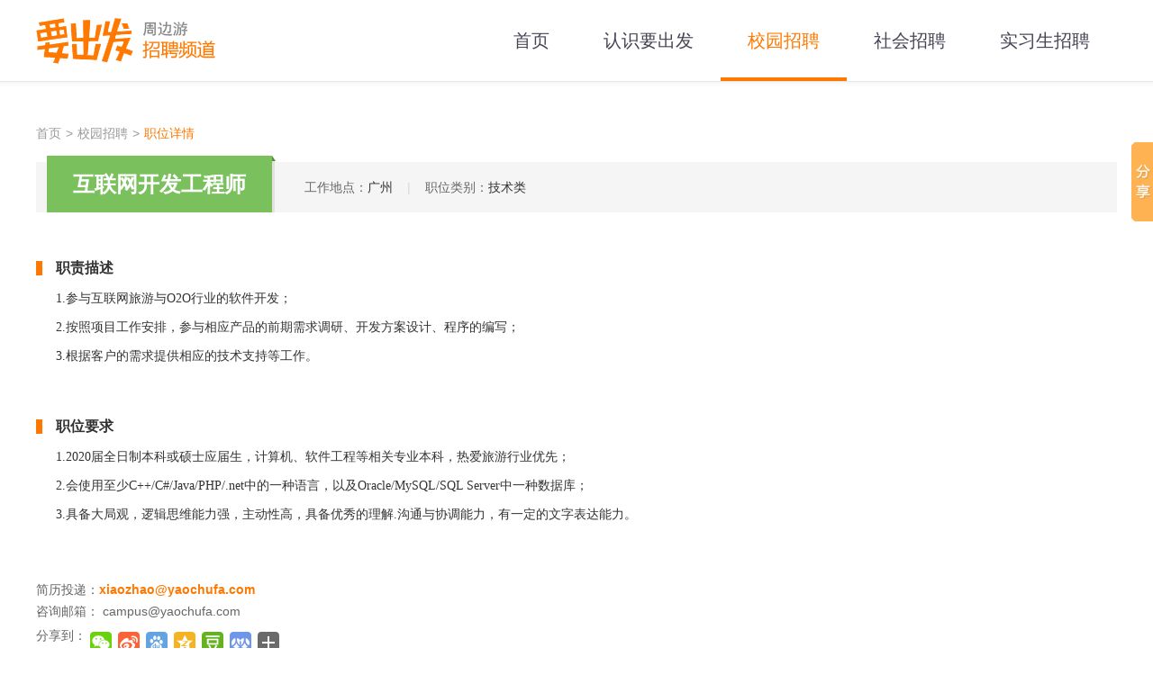

--- FILE ---
content_type: text/html; charset=UTF-8
request_url: http://job.yaochufa.com/school/jobdetail/id/513
body_size: 2916
content:
<!DOCTYPE HTML>
<!--[if lt IE 7]><html class='ie lte9 lte8 lte7 ie6'><![endif]-->
<!--[if IE 7 ]><html class="ie lte9 lte8 lte7 ie7"><![endif]-->
<!--[if IE 8 ]><html class="ie lte9 lte8 ie8"><![endif]-->
<!--[if IE 9 ]><html class="ie lte9 ie9"><![endif]-->
<!--[if (gt IE 9)|!(IE)]><!--><html><!--<![endif]-->
<head>
    <meta charset="UTF-8">
    <meta name="renderer" content="webkit">
    <meta http-equiv="X-UA-Compatible" content="IE=Edge">
    <meta name="description" content="">
    <meta name="keywords" content="">
    <title>互联网开发工程师 - 校招详情 - 校园招聘 - 要出发周边游</title>
    <meta name="keywords" content="要出发周边游，校园招聘，社会招聘，招聘，电商招聘，旅游电商，要出发生活，要出发，周边游">
    <meta name="description" content="">
    <link rel="stylesheet" type="text/css" href="/static/job/css/common.css" />
    <link rel="stylesheet" type="text/css" href="/static/job/css/detail.css" />
    <link rel="stylesheet" type="text/css" href="/static/job/css/list.css" />
    <!-- header.php的内容，以后放到单独的header.php中引入 -->
    <script type="text/javascript" src="/static/job/js/lib/jquery/jquery-1.9.1.min.js"></script>
    <script type="text/javascript" src="/static/job/js/app.js"></script>
    <script type="text/javascript" src="/static/job/js/app/action/common.js"></script>
</head>
<body>	<div class="society-detail">
	<script src="/static/job/js/mySlider.js"></script>
        <div class="header">
        <div class="header-inner">
            <div class="wrap clearfix">
                <a class="to-home" href="/"></a>
                <div class="menu-wrap">
                    <ul class="clearfix">
                        <li class="menu-item "><a href="/intern">实习生招聘</a></li>
                        <li class="menu-item "><a href="/society">社会招聘</a></li>
                        <li class="menu-item current"><a href="/school">校园招聘</a></li>
                        <li class="menu-item "><a href="/life/intro">认识要出发</a></li>
                        <li class="menu-item "><a href="/">首页</a></li>
                        <li class="menu-ban"></li>
                    </ul>
                </div>
            </div>
        </div>
    </div>        <div class="wrap">
            <div class="directory-banner">
            	<a  href="/">首页</a><span>&gt;</span><a  href="/school/joblist">校园招聘</a><span>&gt;</span><a  class="current" href="#">职位详情</a>            </div>
            <div class="nav-top">
                <div class="office">互联网开发工程师<div class="right"></div></div>
                工作地点：<span class="stress">广州</span><span class="banner">|</span>职位类别：<span class="stress">技术类</span>
            </div>
            <div class="content">
                <div class="title">职责描述</div>
                <div class="area">
                    <p style="color:#333333;font-family:&quot;font-size:14px;">
	<span style="line-height:20px;font-family:&quot;">1.</span><span style="line-height:20px;font-family:&quot;">参与互联网旅游与</span><span style="line-height:20px;font-family:&quot;">O2O</span><span style="line-height:20px;font-family:&quot;">行业的软件开发；</span><span style="line-height:20px;"></span> 
</p>
<p style="color:#333333;font-family:&quot;font-size:14px;">
	<span style="line-height:20px;font-family:&quot;">2.</span><span style="line-height:20px;font-family:&quot;">按照项目工作安排，参与相应产品的前期需求调研、开发方案设计、程序的编写；</span><span style="line-height:20px;"></span> 
</p>
<p style="color:#333333;font-family:&quot;font-size:14px;">
	<span style="line-height:20px;font-family:&quot;">3.</span><span style="line-height:20px;font-family:&quot;">根据客户的需求提供相应的技术支持等工作。</span> 
</p>                </div>
            </div>
            <div class="content">
                <div class="title">职位要求</div>
                <div class="area">
                	<p style="color:#333333;font-family:&quot;font-size:14px;">
	<span style="line-height:20px;font-family:&quot;font-size:12px;">1.2020</span><span style="line-height:20px;font-family:&quot;font-size:12px;">届全日制本科或硕士应届生，计算机、软件工程等相关专业本科，热爱旅游行业优先；</span><span style="line-height:20px;"></span> 
</p>
<p style="color:#333333;font-family:&quot;font-size:14px;">
	<span style="line-height:20px;font-family:&quot;font-size:12px;">2.</span><span style="line-height:20px;font-family:&quot;font-size:12px;">会使用至少</span><span style="line-height:20px;font-family:&quot;font-size:12px;">C++/C#/Java/PHP/.net</span><span style="line-height:20px;font-family:&quot;font-size:12px;">中的一种语言，以及</span><span style="line-height:20px;font-family:&quot;font-size:12px;">Oracle/MySQL/SQL Server</span><span style="line-height:20px;font-family:&quot;font-size:12px;">中一种数据库；</span><span style="line-height:20px;"></span> 
</p>
<p style="color:#333333;font-family:&quot;font-size:14px;">
	<span style="line-height:20px;font-family:&quot;font-size:12px;">3.</span><span style="line-height:20px;font-family:&quot;font-size:12px;">具备大局观，逻辑思维能力强，主动性高，具备优秀的理解</span><span style="line-height:20px;font-family:&quot;font-size:12px;">.</span><span style="line-height:20px;font-family:&quot;font-size:12px;">沟通与协调能力，有一定的文字表达能力。</span> 
</p>                </div>
            </div>
            <div class="contact">
            <p>简历投递：<span class="email"><a href="xiaozhao@yaochufa.com" target="_blank">xiaozhao@yaochufa.com</a></span></p>
            <p>咨询邮箱： campus@yaochufa.com</p>
            </div>
            <div class="invite">
                <div class="share_text">分享到：</div>
                <div class="share_cont"><script type="text/javascript" src="http://cdn7.jinxidao.com/www/js/bd_share_w.js"></script></div>
            </div>
        </div>
        <script>window._bd_share_config={"common":{"bdSnsKey":{},"bdText":"","bdMini":"2","bdMiniList":false,"bdPic":"","bdStyle":"0","bdSize":"24"},"share":{},"slide":{"type":"slide","bdImg":"0","bdPos":"right","bdTop":"100"}};with(document)0[(getElementsByTagName('head')[0]||body).appendChild(createElement('script')).src='http://bdimg.share.baidu.com/static/api/js/share.js?v=89860593.js?cdnversion='+~(-new Date()/36e5)];</script>
		<div class="footer">
            <div class="wrap">
                <p class="title">要出发周边游<span class="link">/ www.yaochufa.com</span></p>
                <p class="company">广州酷旅旅行社有限公司</p>
                <p class="tel">020-61788309</p>
                <p class="address">广州市天河区科韵路20号软银数码港大厦</p>
                <p><a href="http://cdn1.jinxidao.com/images/about/Telecom_ICP.jpg" target="_blank" style="color:#aaa;font-size: 12px;">中华人民共和国增值电信业务经营许可证 经营许可证编号：粤B2-20130613</a></p>
                <p><a href="http://cdn7.jinxidao.com/images/license.jpg" target="_blank" style="color:#aaa;font-size: 12px;">旅行社业务经营许可证编号：L-GD01685</a></p>
                <p><a href="http://www.miitbeian.gov.cn/" target="_blank" style="color:#aaa;font-size: 12px;">版权所有 &copy; 广州酷旅旅行社有限公司 2009-2026 粤ICP备11008339号</a></p>
                <p style="margin-top:5px;">
                    <a target="_blank" href="https://www.beian.gov.cn/portal/registerSystemInfo?recordcode=44010602004448" style="display:inline-block;text-decoration:none;height:20px;line-height:20px;font-size: 12px;"><img src="https://qiniu-cdn7.jinxidao.com/images/ghs.png" style="float:left;"/><span style="float:left;height:20px;line-height:20px;margin: 0px 0px 0px 5px; color:#939393;">粤公网安备 44010602004448号</span></a>
                </p>
                <div class="qr-code-wrap">
                    <ul class="clearfix">
						<li><img src="https://qiniu-cdn7.jinxidao.com/job/images/ycf-code.jpg?imageView2/2/interlace/1/q/85"><p>要出发小管家</p></li>
						<li><img src="https://qiniu-cdn7.jinxidao.com/job/images/ycf-wx.jpg?imageView2/2/interlace/1/q/85"><p>要出发招聘公众号</p></li>
                    </ul>
                </div>
            </div>
        </div>
    </div>
</body>
</html>

--- FILE ---
content_type: text/css
request_url: http://job.yaochufa.com/static/job/css/common.css
body_size: 1660
content:
@charset "UTF-8";
/* CSS Document */
/* 页面上一些特殊节点样式统一 */
body,
ul,
li,
dl,
dt,
dd,
p,
h1,
h2,
h3,
h4,
h5,
h6,
input,
tr,
td,
th {
  margin: 0;
  padding: 0; }

body {
  font-family: "Microsoft Yahei", Arial, Helvetica, sans-serif;
  font-size: 15px;
  line-height: 1.5;
  color: #333333; }

img {
  border: none;
  vertical-align: middle; }

ul,
li {
  list-style: none; }

a {
  color: inherit;
  text-decoration: none; }

a:focus {
  outline: none; }

/* 输入控件样式统一 */
input[type="text"],
input[type="email"],
input[type="submit"],
input[type="tel"],
input[type="password"],
textarea,
select {
  font-family: inherit;
  font-size: 100%;
  margin: 0;
  border-radius: 0; }

input[type="button"],
input[type="reset"],
input[type="submit"] {
  -webkit-appearance: button;
  cursor: pointer; }

button,
input {
  line-height: normal;
  vertical-align: middle; }

textarea {
  resize: none; }

input:focus,
textarea:focus {
  outline: none; }

/* 零碎公共样式 */
.clearfix:after {
  visibility: hidden;
  display: block;
  font-size: 0;
  content: " ";
  clear: both;
  height: 0; }

.clearfix {
  zoom: 1;
  /* for IE6 IE7 */ }

.header {
  background: #ffffff url("http://cdn7.yaochufa.com/job/images/recruit/header_shadow.jpg") repeat-x bottom;
  height: 96px; }
  .header .header-inner {
    height: 90px;
    border-bottom: 1px solid #e4e7ea; }
  .header .wrap {
    background: url("http://cdn7.yaochufa.com/job/images/recruit/logo.png") no-repeat left center; }
  .header .to-home {
    display: block;
    position: absolute;
    left: 0;
    top: 0;
    height: 100%;
    width: 200px; }
  .header .menu-wrap {
    float: right; }
    .header .menu-wrap ul {
      position: relative; }
    .header .menu-wrap .menu-item {
      float: right;
      height: 90px;
      line-height: 90px;
      text-align: center;
      font-size: 20px;
      color: #444455;
      cursor: pointer; }
    .header .menu-wrap a {
      display: block;
      width: 100%;
      padding: 0 30px;
      box-sizing: border-box; }
    .header .menu-wrap .current {
      color: #ff7800; }
    .header .menu-wrap .menu-ban {
      width: 100px;
      height: 4px;
      position: absolute;
      bottom: 0;
      left: -10000px;
      background: #ff7800; }

.footer {
  background: #262829;
  padding: 40px 0 20px; }
  .footer .wrap {
    position: relative; }
  .footer .title {
    color: #ff7800;
    font-size: 20px;
    line-height: 48px;
    font-weight: bold; }
    .footer .title .link {
      color: #616567;
      font-size: 18px;
      font-weight: normal;
      padding-left: 5px; }
  .footer .company {
    font-weight: bold;
    font-size: 16px;
    color: #aaaaaa;
    line-height: 37px; }
  .footer .tel,
  .footer .address {
    font-size: 14px;
    color: #aaaaaa;
    line-height: 26px;
    padding-left: 30px; }
  .footer .tel {
    background: url("http://cdn7.yaochufa.com/job/images/recruit/tel_icon.png") no-repeat left center; }
  .footer .address {
    background: url("http://cdn7.yaochufa.com/job/images/recruit/address_icon.png") no-repeat left center; }
  .footer .qr-code-wrap {
    position: absolute;
    bottom: 0;
    right: -20px; }
    .footer .qr-code-wrap li {
      float: left;
      text-align: center;
      font-size: 14px;
      color: #999;
      width: 126px;
      text-align: center; }
      .footer .qr-code-wrap li p {
        margin-top: 3px; }
    .footer .qr-code-wrap img {
      width: 88px;
      height: 88px; }

.nav_left {
  float: left;
  width: 192px; }
  .nav_left ul li {
    height: 60px;
    line-height: 60px;
    background: #eff0f2;
    text-align: center;
    border-top: 1px #fff solid; }
    .nav_left ul li a {
      display: inline-block;
      width: 192px;
      color: #666; }
    .nav_left ul li a:hover {
      background: #ff7800;
      color: #fff; }
  .nav_left ul .parent_li {
    height: auto; }
    .nav_left ul .parent_li span {
      display: inline-block;
      width: 192px;
      cursor: pointer;
      color: #666; }
    .nav_left ul .parent_li span:hover {
      background: #ff7800;
      color: #fff; }
    .nav_left ul .parent_li ul {
      display: none; }
      .nav_left ul .parent_li ul li {
        background: #fff;
        height: 48px;
        line-height: 48px;
        border-top: 1px #eff0f2 solid; }
        .nav_left ul .parent_li ul li a:hover {
          background: none;
          color: #ff7800; }
      .nav_left ul .parent_li ul .cur a {
        color: #ff7800; }
    .nav_left ul .parent_li .current {
      width: 192px;
      background: #ff7800;
      display: inline-block;
      color: #fff; }
  .nav_left ul .current a {
    background: #ff7800;
    color: #fff; }

.wrap {
  width: 1200px;
  margin: 0 auto;
  position: relative;
  box-sizing: border-box; }


--- FILE ---
content_type: text/css
request_url: http://job.yaochufa.com/static/job/css/detail.css
body_size: 1407
content:
.directory-banner {
  font-size: 14px;
  line-height: 64px;
  padding-top: 20px;
  color: #999999; }
  .directory-banner span {
    padding: 0 5px; }
  .directory-banner .current {
    color: #ff7800; }

.nav-top {
  padding-left: 12px;
  position: relative;
  background: #f5f5f5;
  line-height: 56px;
  height: 56px;
  color: #666666;
  font-size: 14px; }
  .nav-top .office {
    margin-top: -8px;
    margin-right: 32px;
    display: inline-block;
    position: relative;
    font-size: 24px;
    font-weight: bold;
    color: #ffffff;
    line-height: 63px;
    background: #7ac15e;
    padding: 0 29px; }
    .nav-top .office .right {
      background: url("http://cdn7.jinxidao.com/job/images/nav_right.png") no-repeat;
      width: 4px;
      height: 63px;
      position: absolute;
      top: 0;
      right: -4px; }
  .nav-top .stress {
    color: #333333; }
  .nav-top .banner {
    color: #d7d7d7;
    padding: 0 16px; }

.content {
  padding-top: 54px;
  color: #333333; }
  .content .title {
    border-left: 7px solid #ff7800;
    font-size: 16px;
    font-weight: bold;
    line-height: 16px;
    padding-left: 15px; }
  .content .area {
    font-size: 14px;
    padding-left: 22px;
    line-height: 32px;
    padding-top: 10px; }

.contact {
  color: #666666;
  font-size: 14px;
  line-height: 24px;
  padding-top: 55px; }
  .contact .email {
    font-weight: bold;
    color: #ff7800; }

.delivery-btn {
  width: 180px;
  line-height: 56px;
  color: #ffffff;
  font-size: 20px;
  text-align: center;
  background: #ff7b05;
  cursor: pointer;
  margin: 35px 0 22px; }

.invite {
  position: relative;
  margin: 5px 0 52px 0;
  padding-left: 60px; }
  .invite .share_text {
    position: absolute;
    top: 0;
    left: 0;
    color: #666666;
    font-size: 14px; }

.mask {
  display: none;
  position: fixed;
  width: 100%;
  height: 100%;
  top: 0;
  left: 0;
  background: #000000;
  opacity: 0.2;
  filter: alpha(opacity=20);
  z-index: 50; }

.pop {
  display: none;
  position: fixed;
  z-index: 100;
  top: 50%;
  margin-top: -214px;
  width: 100%; }
  .pop .pop-inner {
    position: relative;
    margin: 0 auto;
    width: 600px;
    background: #ffffff; }
  .pop .title {
    font-size: 16px;
    color: #ff7800;
    font-weight: bold;
    line-height: 20px;
    padding: 15px 20px;
    border-bottom: 2px solid #ff7800; }
  .pop .close {
    float: right;
    width: 20px;
    height: 20px;
    background: url("http://cdn7.jinxidao.com/job/images/close.png") no-repeat center;
    cursor: pointer; }
  .pop form {
    padding: 38px 0; }
  .pop .row {
    position: relative;
    padding-left: 178px;
    margin-top: 9px; }
    .pop .row .row-input {
      border: 1px solid #e4e7ea;
      background: #fafbfb;
      color: #333333;
      font-size: 16px;
      font-weight: bold;
      padding: 14px 14px;
      width: 320px; }
    .pop .row .row-input.error {
      border-color: red; }
    .pop .row .error {
      color: red; }
    .pop .row .upload-tip {
      font-size: 12px;
      line-height: 15px;
      color: #999999;
      padding-bottom: 5px; }
  .pop .indicate {
    position: absolute;
    left: 0;
    width: 172px;
    text-align: right;
    font-size: 16px;
    color: #666666;
    line-height: 51px; }
    .pop .indicate span {
      color: #ff0000;
      padding-right: 8px; }
  .pop .upload-box {
    position: relative;
    height: 51px;
    width: 145px;
    overflow: hidden;
    cursor: pointer;
    background: url("http://cdn7.jinxidao.com/job/images/upload.png") no-repeat -2px center; }
    .pop .upload-box .upload {
      position: absolute;
      width: 100%;
      height: 100%;
      right: 0;
      height: 100%;
      opacity: 0;
      filter: alpha(opacity=0); }
  .pop .upload-name {
    position: absolute;
    top: 0;
    left: 335px;
    font-size: 12px;
    line-height: 51px;
    color: #3acc64; }
  .pop .submit-btn {
    background: #ff7800;
    font-size: 18px;
    color: #ffffff;
    line-height: 50px;
    padding: 0 55px;
    cursor: pointer;
    display: inline-block; }
  .pop .upload-mask {
    display: none;
    position: absolute;
    width: 100%;
    height: 100%;
    top: 0;
    left: 0;
    z-index: 100;
    background: #000000 url("http://cdn7.jinxidao.com/job/images/loading.gif") no-repeat center;
    opacity: 0.4;
    filter: alpha(opacity=40); }

.uploading .upload-mask {
  display: block; }

.open-upload .mask, .open-upload .pop {
  display: block; }

.lte9 .upload-box .upload {
  zoom: 3;
  right: 200%; }


--- FILE ---
content_type: text/css
request_url: http://job.yaochufa.com/static/job/css/list.css
body_size: 1268
content:
.nav-padding {
  height: 45px; }

.nav-box {
  border: 1px solid #e4e7ea;
  background: #f4f5f6;
  padding: 30px 30px 15px; }
  .nav-box .search-wrap {
    position: relative;
    padding-bottom: 10px; }
  .nav-box .search-input {
    border: 1px solid #e4e7ea;
    font-size: 16px;
    height: 30px;
    line-height: 30px;
    width: 764px;
    padding: 7px 15px; }
    .nav-box .search-input ::-webkit-input-placeholder {
      /* WebKit browsers */
      color: #b6b6b6; }
    .nav-box .search-input :-moz-placeholder {
      /* Mozilla Firefox 4 to 18 */
      color: #b6b6b6; }
    .nav-box .search-input ::-moz-placeholder {
      /* Mozilla Firefox 19+ */
      color: #b6b6b6; }
    .nav-box .search-input :-ms-input-placeholder {
      /* Internet Explorer 10+ */
      color: #b6b6b6; }
  .nav-box .search-btn {
    position: absolute;
    top: 0;
    left: 795px;
    padding: 0 44px;
    color: #ffffff;
    font-size: 20px;
    background: #ff7800;
    line-height: 46px;
    cursor: pointer; }

.link-wrap .link-box {
  margin-top: 15px;
  padding: 0 62px;
  position: relative; }
  .link-wrap .link-box ul {
    overflow: hidden;
    min-height: 30px; }
  .link-wrap .link-box .all, .link-wrap .link-box .link, .link-wrap .link-box .more {
    padding: 0 15px;
    line-height: 30px;
    font-size: 14px;
    color: #666666;
    text-align: center; }
  .link-wrap .link-box .all {
    position: absolute;
    top: 0;
    left: 0; }
  .link-wrap .link-box .more {
    position: absolute;
    top: 0;
    right: 0;
    color: #ff7800;
    border: 1px solid #e4e7ea;
    box-sizing: border-box;
    line-height: 28px;
    background: #ffffff;
    cursor: pointer; }
  .link-wrap .link-box .more:after {
    content: "";
    position: absolute;
    top: 12px;
    right: 4px;
    border: 5px solid transparent;
    border-top-color: #ff7800;
    width: 0; }
  .link-wrap .link-box .link {
    float: left;
    margin-right: 4px; }
  .link-wrap .link-box .link:hover {
    color: #ff5a00; }
  .link-wrap .link-box .current {
    color: #ffffff;
    background: #ff7800; }
  .link-wrap .link-box .current:hover {
    color: #ffffff; }

.link-wrap .open ul {
  box-sizing: border-box;
  height: auto; }

.link-wrap .open .more:after {
  border: 5px solid transparent;
  border-bottom-color: #ff7800;
  top: 7px; }

.list {
  padding-top: 20px;
  margin-bottom: 20px;
  border: 1px solid #e7e7e7;
  border-top: none; }
  .list .item {
    border-top: 1px solid #e7e7e7;
    padding: 18px 30px; }
    .list .item .title {
      font-size: 20px;
      font-weight: bold;
      color: #333333; }
      .list .item .title.hot:after {
        content: "";
        display: inline-block;
        width: 16px;
        height: 20px;
        background-image: url(https://qiniu-cdn7.jinxidao.com/job/images/hot.png?imageView2/2/interlace/1/q/85);
        background-repeat: no-repeat;
        background-size: 100%;
        vertical-align: middle;
        margin: -7px 0 0 10px; }
    .list .item .content {
      font-size: 16px;
      color: #999999;
      padding-top: 10px; }
      .list .item .content .address {
        color: #333333;
        background: url("http://cdn7.jinxidao.com/job/images/address_item.png") no-repeat left center;
        padding-left: 18px; }
      .list .item .content .banner {
        color: #e0e0e0;
        padding: 0 4px; }
      .list .item .content .stress {
        color: #333333; }
  .list .item:hover {
    background: #f9f9f9; }

.turning-wrap {
  padding-bottom: 90px; }
  .turning-wrap .btn {
    float: left;
    line-height: 39px;
    padding: 0 15px;
    border: 1px solid #d7d7d7;
    color: #666666;
    font-size: 16px;
    margin-right: 15px;
    cursor: pointer; }
  .turning-wrap .btn:hover, .turning-wrap .current {
    border-color: #ff7800;
    background: #ff7800;
    color: #ffffff; }
  .turning-wrap .index-btn {
    font-size: 18px; }
  .turning-wrap .count {
    float: left;
    line-height: 39px;
    color: #666666;
    font-size: 16px;
    margin-left: 15px; }
    .turning-wrap .count .num {
      color: #ff7800;
      font-weight: bold; }


--- FILE ---
content_type: application/javascript; charset=utf-8
request_url: http://job.yaochufa.com/static/job/js/app/action/common.js
body_size: 1163
content:
$(function(){
    var items = $('.header .menu-item'),
        current = items.filter('.current'),
        ban = $('.menu-ban'),
        list = ban.parent();

    if(items.length){

        ban.css({left: current.position().left, width: current.outerWidth()});

        items.on('mouseenter', function(e){
            var el = $(this);
            if(!el.hasClass('current')){
                items.removeClass('current');
                el.addClass('current');
                ban.stop(true).animate({left: el.position().left, width: el.outerWidth()}, 200);
            }
        });

        list.on('mouseleave', function(){
            items.removeClass('current');
            current.addClass('current');
            ban.stop(true).animate({left: current.position().left, width: current.outerWidth()}, 200);
        });
    }


    var win = $(window),
        headerH = $('.header').outerHeight() || 0,
        footerH = $('.footer').outerHeight() || 0,
        wrap = $('#wrap');

    wrap.css('min-height', win.height() - headerH - footerH);
    win.on('resize', function(){
        wrap.css('min-height', win.height() - headerH - footerH);
    });
});


--- FILE ---
content_type: application/javascript; charset=utf-8
request_url: http://job.yaochufa.com/static/job/js/app.js
body_size: 5898
content:
if(typeof app == 'undefined'){
    app = {};
}

app.isDef = function(value){
    //return typeof value != 'undefined'; 慢
    return value !== undefined;
};

app.isNull = function(value){
    return value !== null;
};

app.isArr = function (value) {
    return Object.prototype.toString.call(value) === '[object Array]';
};

app.isDate = function (value) {
    return Object.prototype.toString.call(value) === '[object Date]';
};

app.isObj = (app['ie'] <= 8) ? function (value) {
    return !!value && Object.prototype.toString.call(value) === '[object Object]' && value.hasOwnProperty && !value.callee;
}: function(value){
    return Object.prototype.toString.call(value) === '[object Object]';
};

app.isFun = function (value) {
    //return Object.prototype.toString.call(value) === '[object Function]'; 慢
    return typeof value === 'function';
};

app.isNum = function (value) {
    //return Object.prototype.toString.call(value) === '[object Number]' && isFinite(value); 慢
    //除去Infinity和NaN
    return (typeof value === 'number') && isFinite(value);
};

app.isStr = function (value) {
    return typeof value === 'string';
};

app.isBool = function (value) {
    //return Object.prototype.toString.call(value) === '[object Boolean]'; 慢
    return typeof value === 'boolean';
};

app.isDom = function(value){
    return this.isNode(value) || this.isWin(value);
};

app.isNode = function(value){
    return value ? !! value.nodeType : false;
};

app.isTag = function (value) {
    return value ? !!value.tagName : false;
};

app.isBody = function(value){
    return (/^(?:body|html)$/i).test(value.tagName);
};

app.isDoc = function (value) {
    return value && value.nodeType == 9;
};

app.isWin = function (value) {
    var str = value ? value.toString() : '';
    return str == '[object Window]' || str == '[object DOMWindow]';
};


app.typeOf = function(item){
    if (item == null) {
        return 'null';
    }
    if (this.isArr(item)){
        return 'array';
    }
    if(this.isDate(item)){
        return 'date'
    }
    if (item.nodeName){
        if (item.nodeType == 1) {
            return 'element';
        }
        if (item.nodeType == 3) {
            return (/\S/).test(item.nodeValue) ? 'textnode' : 'whitespace';
        }
    }
    else if (typeof item.length == 'number'){
        if (item.callee) {
            return 'arguments';
        }
    }

    return typeof item;
};

app.dateToJson = (function(){

    var f = function(n) {
        return n < 10 ? '0' + n : n;
    };

    return function(date){

        return isFinite(date.valueOf()) ?
            date.getUTCFullYear()     + '-' +
                f(date.getUTCMonth() + 1) + '-' +
                f(date.getUTCDate())      + 'T' +
                f(date.getUTCHours())     + ':' +
                f(date.getUTCMinutes())   + ':' +
                f(date.getUTCSeconds())   + 'Z' : null;
    };
})();

//ie7下没有window.JSON，因此出现分支
app.encodeJson = (window.JSON && window.JSON.stringify) ? function(obj){
    return window.JSON.stringify(obj);
 } : (function(){

    var special = {'\b': '\\b', '\t': '\\t', '\n': '\\n', '\f': '\\f', '\r': '\\r', '"' : '\\"', '\\': '\\\\'};

    var escape = function(chr){
        return special[chr] || '\\u' + ('0000' + chr.charCodeAt(0).toString(16)).slice(-4);
    };

    return function(obj){

        switch (app.typeOf(obj)){
            case 'string':
                return '"' + obj.replace(/[\x00-\x1f\\"]/g, escape) + '"';
            case 'array':
                return '[' + app.clean(app.map(obj, app.encodeJson)) + ']';
            case 'date':
                return app.encodeJson(app.dateToJson(obj));
            case 'object':
                var string = [];
                app.forEach(obj, function(value, key){
                    var json = app.encodeJson(value);
                    if (json) {
                        string.push(app.encodeJson(key) + ':' + json);
                    }
                });
                return '{' + string + '}';
            case 'number':
            case 'boolean':
                return '' + obj;
            case 'null':
                return 'null';
        }

        return null;
    };
})();

    //ie7下没有window.JSON，因此出现分支
app.decodeJson = (window.JSON && window.JSON.parse) ? function(string){
    if (!string || !app.isStr(string)) {
        return null;
    }
    return window.JSON.parse(string);
} : function(string){
    if (!string || !app.isStr(string)) {
        return null;
    }
    return eval('(' + string + ')');
};

// 针对ct居中
app.center = function(ct, node, mode){
    var ctEl = $(ct),
        el = $(node);

    var change = function(mode){
        if(mode == 't'){
            el.css('top', (ctEl.height() - el.height()) / 2);
        }
        else if(mode == 'l'){
            el.css('left', (ctEl.width() - el.width()) / 2);
        }
        else{
            el.css({
                top: (ctEl.height() - el.height()) / 2,
                left: (ctEl.width() - el.width()) / 2
            });
        }
    };

    change(mode);

    $(window).addEvent('resize', function(){
        change(mode);
    });
};

app.startFx = function(node, styles, speed, easing, callback){
    $(node).stop(true).animate(styles, speed, easing, callback);
};
$(function(){

    if($(".slideshow").length){
        /* 首页轮播图 */
        $(".slideshow-btn").find('li').eq(0).addClass("current");
        $(".slideshow").jSlider({
            panleClass: ".slideshow-img",
            liClass: "li",
            slideWidth:776,
            slideHeight:310,
            showPagination: 1,
            prev: ".prev-img",
            next: ".next-img",
            pagination: ".slideshow-btn",
            showPrevNext: 1,
            slideDirection: 1,
            auto: 1,
            stay: 3500
        });
    }
})


--- FILE ---
content_type: application/javascript; charset=utf-8
request_url: http://job.yaochufa.com/static/job/js/mySlider.js
body_size: 3556
content:
(function ($) { $.fn.jSlider = function (options, callbackFun) { if (this.length > 0) { var o = $.extend({ auto: !1, defaultIndex: 0, slideWidth: "", slideHeight: "", slideDirection: 1, panleClass: ".slidePanle", liClass: ".bd", speed: "normal", stay: 5e3, delay: 150, showPrevNext: !1, prev: null, next: null, showPagination: 1, pagination: null }, options || {}); return this.each(function () { var that = $(this), a = that.find(o.panleClass), b = a.find(o.liClass), c = b.outerWidth(), d = b.outerHeight(), e = b.length, n, p, s, m = null, l = null, p, k, clickAble = !0, left, top; function init() { if (o.showPrevNext) { if (o.prev == null || o.next == null) { n = $('<a href="#" class="navigation Next">Next</a>'); p = $('<a href="#" class="navigation prev">Prev</a>'); that.after(n), that.after(p) } else { n = $(o.next); p = $(o.prev) } } if (o.showPagination) { if (o.pagination == null) { s = '<div class="pagination">'; b.each(function (i) { o.defaultIndex == i ? s += '<span class="current">' + (i + 1) + "</span>" : s += "<span>" + (i + 1) + "</span>" }); s = s + "</div>"; s = $(s); that.after(s) } else { s = $(o.pagination) } } if (o.slideDirection == 1) { a.prepend(b.eq(e - 1).clone().css("marginLeft", -c)); a.append(b.eq(0).clone()); a.css({ width: o.slideWidth * (e + 2) }) } else if (o.slideDirection == 2) { a.prepend(b.eq(e - 1).clone().css("marginTop", -d)); a.append(b.eq(0).clone()) } n.bind("click", function (e) { if (!clickAble) { return false } clickAble = !1; k = o.defaultIndex; k++; play(k); return false }); p.bind("click", function (e) { if (!clickAble) { return false } clickAble = !1; k = o.defaultIndex; k--; play(k); return false }); n.bind("mouseenter", function () { pause() }).bind("mouseleave", function () { o.auto && auto() }); p.bind("mouseenter", function () { pause() }).bind("mouseleave", function () { o.auto && auto() }); that.children().bind("mouseenter", function () { pause() }).bind("mouseleave", function () { o.auto && auto() }); that.bind("mouseenter", function () { pause() }).bind("mouseleave", function () { o.auto && auto() }); s.children().bind("mouseenter", function () { pause(); var i = $(this).index(); l = setTimeout(function () { play(i) }, 100) }).bind("mouseleave", function () { l && clearTimeout(l); o.auto && auto() }); o.auto && auto() } function auto() { m && clearInterval(m); m = setInterval(function () { k = o.defaultIndex; k++; play(k) }, o.stay) } function pause() { m && clearInterval(m) } function play(k) { if (callbackFun) { callbackFun(k) } if (o.slideDirection == 3) { k == -1 && (k = e - 1); k == e && (k = 0); adjustpagination(k); b.eq(o.defaultIndex).css({ zIndex: 0 }), b.eq(k).css({ zIndex: 1 }), b.eq(o.defaultIndex).fadeOut("fast"), b.eq(k).fadeIn("fast", function () { clickAble = !0 }), o.defaultIndex = k } else { var ac = k; if (k == e) { ac = 0 } if (k == -1) { ac = e - 1 } adjustpagination(ac); 1 == o.slideDirection ? (top = 0, left = -o.slideWidth * k) : (left = 0, top = -o.slideHeight * k), a.animate({ top: top + "px", left: left + "px" }, o.speed, function () { adjust(k) }) } } function adjustpagination(k) { s.children().eq(k).addClass("current").siblings().removeClass("current") } function adjust(k) { if (o.slideDirection == 1) { if (k == e) { a.css("left", 0), k = 0 } if (k == -1) { a.css("left", -1 * (e - 1) * o.slideWidth); k = e - 1 } o.defaultIndex = k } else { if (k == e) { a.css("top", 0), k = 0 } if (k == -1) { a.css("top", -1 * (e - 1) * o.slideHeight); k = e - 1 } o.defaultIndex = k } clickAble = !0 } init() }) } } })(jQuery);

--- FILE ---
content_type: application/javascript
request_url: http://cdn7.jinxidao.com/www/js/bd_share_w.js
body_size: 388
content:
document.writeln("<div class=\"bdsharebuttonbox\"><a href=\"#\" class=\"bds_weixin\" data-cmd=\"weixin\" title=\"分享到微信\" style=\"background:url(http://cdn7.jinxidao.com/www/images/share.png) no-repeat;background-position:-25px 0\"></a><a href=\"#\" class=\"bds_tsina\" data-cmd=\"tsina\" title=\"分享到新浪微博\" style=\"background:url(http://cdn7.jinxidao.com/www/images/share.png) no-repeat;background-position:-25px -25px\"></a><a href=\"#\" class=\"bds_bdhome\" data-cmd=\"bdhome\" title=\"分享到百度新首页\" style=\"background:url(http://cdn7.jinxidao.com/www/images/share.png) no-repeat;background-position:-25px -50px\"></a><a href=\"#\" class=\"bds_qzone\" data-cmd=\"qzone\" title=\"分享到QQ空间\" style=\"background:url(http://cdn7.jinxidao.com/www/images/share.png) no-repeat;background-position:-25px -75px\"></a><a href=\"#\" class=\"bds_douban\" data-cmd=\"douban\" title=\"分享到豆瓣网\" style=\"background:url(http://cdn7.jinxidao.com/www/images/share.png) no-repeat;background-position:-25px -100px\"></a><a href=\"#\" class=\"bds_renren\" data-cmd=\"renren\" title=\"分享到人人网\" style=\"background:url(http://cdn7.jinxidao.com/www/images/share.png) no-repeat;background-position:-25px -125px\"></a><a href=\"#\" class=\"bds_more\" data-cmd=\"more\" style=\"background:url(http://cdn7.jinxidao.com/www/images/share.png) no-repeat;background-position:-25px -150px\"></a></div>");